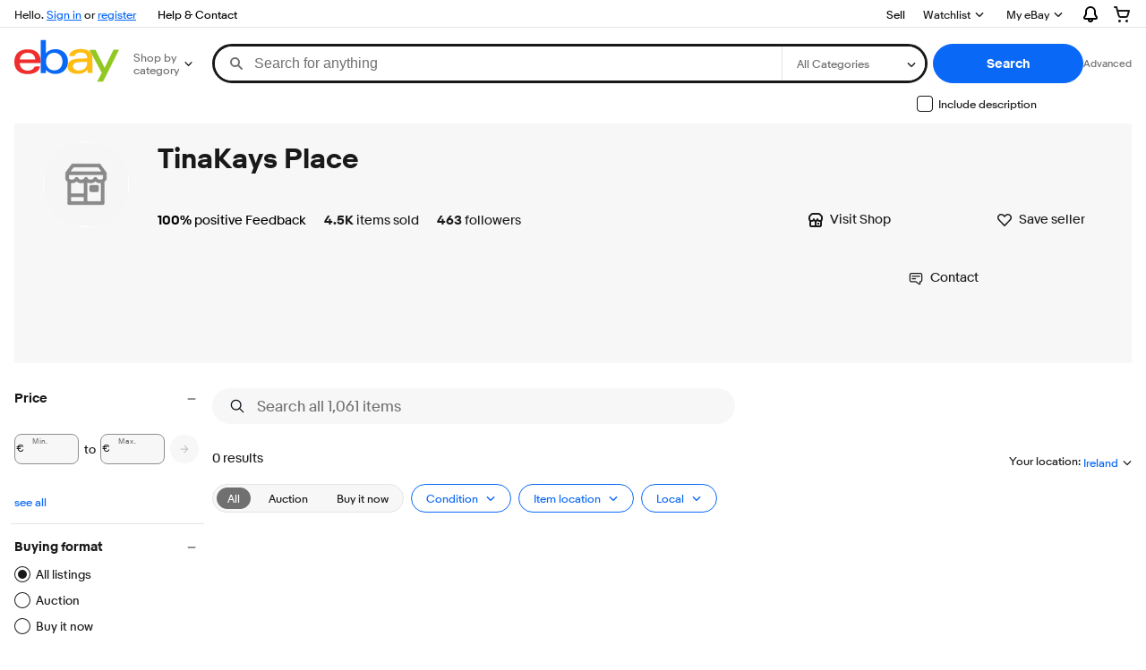

--- FILE ---
content_type: application/x-javascript
request_url: https://ir.ebaystatic.com/rs/c/srpnweb/async.marko-Bre_S5IV.js
body_size: -363
content:
import{a9 as o,dD as t,dE as r}from"./vendor-2SPmk5Cz.js";import"./store-ui-W70tLxDy.js";o.register("ct",t);o.register("Bo",r);o.init("M_fbd99063");


--- FILE ---
content_type: text/plain; charset=UTF-8
request_url: https://cas.avalon.perfdrive.com/jsdata?
body_size: 86
content:
{"ssresp":"0","jsrecvd":"true","__uzmaj":"34a77332-f0f0-42ad-9f43-c550e7074678","__uzmbj":"1764655912","__uzmcj":"811131088429","__uzmdj":"1764655912","jsbd2":"762d44c2-bjnp-8238-8809-6e5128ec6010"}

--- FILE ---
content_type: text/plain; charset=UTF-8
request_url: https://cas.avalon.perfdrive.com/jsdata?
body_size: 161
content:
{"ssresp":"5","jsrecvd":"true","__uzmaj":"65340f94-adf4-4742-9879-c0e947f7a0e4","__uzmbj":"1764655912","__uzmcj":"132481017086","__uzmdj":"1764655912","__uzmlj":"8SBER5emOqj8X/OA8wcOcTrDpl3Q53cEOxP3KlDhcq0=","__uzmfj":"7f60004ed1bc60-f1b4-4241-b868-27d1263d705917646559122650-63dfcbcc7432653d10","jsbd2":"431e4825-bjnp-8238-7ed9-15c578fe6e7b","mc":{},"mct":""}